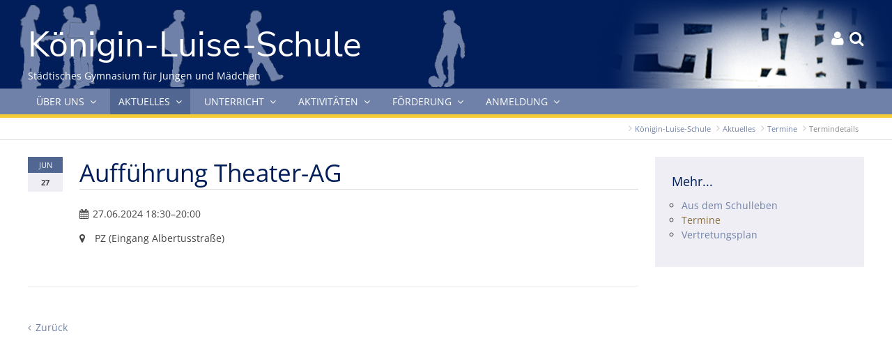

--- FILE ---
content_type: text/html; charset=UTF-8
request_url: https://www.koenigin-luise-schule.de/termindetails/auffuehrung-literaturkurs-2.html
body_size: 6795
content:
<!DOCTYPE html>
<html lang="de">
<head>

      <meta charset="UTF-8">
    <title>Aufführung Theater-AG - Königin-Luise-Schule | Städtisches Gymnasium für Jungen und Mädchen</title>
    <base href="https://www.koenigin-luise-schule.de/">

          <meta name="robots" content="index,follow">
      <meta name="description" content="">
      <meta name="generator" content="Contao Open Source CMS">
    
    
    <meta name="viewport" content="width=device-width">
                <!-- inc.head -->
<link rel="stylesheet" type="text/css" href="/site/scripts/select2-4.0.7/dist/css/select2.min.css?1558522638">
<link rel="stylesheet" type="text/css" href="/site/styles/fonts.css?1678454560">
<link rel="stylesheet" type="text/css" href="/site/fonts/OpenSans.css?1658330874">
<link rel="stylesheet" type="text/css" href="/site/fonts/Barlow.css?1658327188">
<link rel="stylesheet" type="text/css" href="/site/fonts/NunitoSans.css?1658331654">
<link rel="stylesheet" type="text/css" href="/site/styles/styles.css?1749640458">
<link rel="stylesheet" type="text/css" href="/site/styles/customize.css?1697044236">

  
</head>
<body id="top" class="section_3 id_152 alias_termindetails type_regular">

      
    <div id="wrapper">

                        <header id="header">
            <div class="inside">
              
<div id="head" class="">
	<a class="invisible" href="#contentstart">Gleich zum Inhalt der Seite springen</a>
	<div id="head_top">
		<div class="inside w">
			<div class="phone">Tel.: 0221-355821-0</div>
			<div class="clear"></div>
		</div>
	</div>
	<div id="head_logo" class="">
		<div class="inside w">
			<div id="logo"><a href="/" title="Königin-Luise-Schule"><span>Königin-Luise-Schule</span></a></div>
			<div id="buttons">
				<div id="o_user" class="">
					<a href="#" class="fa toggle_by_id toggle_target_c_user toggle_scroll_0" title="Login"><span></span></a>
				</div>
				<div id="o_search">
					<a href="#" class="fa toggle_by_id toggle_target_c_search toggle_scroll_0" title="Suche"><span></span></a>
				</div>
				<div id="o_menu">
					<a href="#" class="fa toggle_by_id toggle_target_c_menu toggle_scroll_0" title="Menü"><span></span></a>
				</div>
			</div>
			<div id="slogan">Städtisches Gymnasium für Jungen und Mädchen</div>
		</div>
	</div>
	<div id="head_menu">
		<div class="inside w">
			<div id="c_menu">
				<div class="shadow mobile"><div class="inside"></div></div>
				<div class="inside w">
					
<!-- indexer::stop -->
<nav class="mod_navigation block" id="mainmenu">

  
  <a href="termindetails/auffuehrung-literaturkurs-2.html#skipNavigation1" class="invisible">Navigation überspringen</a>

  <ul class="level_1">
        <li class="submenu first forward ueber-uns"><a href="kollegium-sprechstunde.html" title="Über uns" class="submenu first forward ueber-uns" aria-haspopup="true"><span>Über uns</span></a><div class="ul"><ul class="level_2">
        <li class="first regular ueber-uns/auszeichnungen/auszeichnungen"><a href="ueber-uns/auszeichnungen/auszeichnungen.html" title="Auszeichnungen" class="first regular ueber-uns/auszeichnungen/auszeichnungen"><span>Auszeichnungen</span></a></li>
        <li class="home-page regular bilder-galerie"><a href="bilder-galerie.html" title="Bilder-Galerie" class="home-page regular bilder-galerie"><span>Bilder-Galerie</span></a></li>
        <li class="submenu forward eltern"><a href="foerderverein.html" title="Eltern" class="submenu forward eltern" aria-haspopup="true"><span>Eltern</span></a><div class="ul"><ul class="level_3">
        <li class="first regular foerderverein"><a href="foerderverein.html" title="Förderverein" class="first regular foerderverein"><span>Förderverein</span></a></li>
        <li class="last regular pflegschaft"><a href="pflegschaft.html" title="Pflegschaft" class="last regular pflegschaft"><span>Pflegschaft</span></a></li>
  </ul>
</div></li>
        <li class="submenu forward ganztag"><a href="ganztagskonzeption.html" title="Ganztag" class="submenu forward ganztag" aria-haspopup="true"><span>Ganztag</span></a><div class="ul"><ul class="level_3">
        <li class="first regular ganztagskonzeption"><a href="ganztagskonzeption.html" title="Ganztagskonzeption" class="first regular ganztagskonzeption"><span>Ganztagskonzeption</span></a></li>
        <li class="regular mensa"><a href="mensa.html" title="Mensa" class="regular mensa"><span>Mensa</span></a></li>
        <li class="regular uebermittagsbetreuung"><a href="uebermittagsbetreuung.html" title="Übermittagsbetreuung" class="regular uebermittagsbetreuung"><span>Übermittagsbetreuung</span></a></li>
        <li class="last regular speiseplan"><a href="speiseplan.html" title="Speiseplan" class="last regular speiseplan"><span>Speiseplan</span></a></li>
  </ul>
</div></li>
        <li class="regular gedenkbuch"><a href="gedenkbuch.html" title="Gedenkbuch" class="regular gedenkbuch"><span>Gedenkbuch</span></a></li>
        <li class="submenu forward historisches"><a href="historisches-details.html" title="Historisches" class="submenu forward historisches" aria-haspopup="true"><span>Historisches</span></a><div class="ul"><ul class="level_3">
        <li class="first regular historisches-details"><a href="historisches-details.html" title="Historisches" class="first regular historisches-details"><span>Historisches</span></a></li>
        <li class="regular königin-luise-von-preußen"><a href="k%C3%B6nigin-luise-von-preu%C3%9Fen.html" title="Königin Luise von Preußen" class="regular königin-luise-von-preußen"><span>Königin Luise von Preußen</span></a></li>
        <li class="regular Kaiserreich"><a href="Kaiserreich.html" title="Kaiserreich (1871 - 1918)" class="regular Kaiserreich"><span>Kaiserreich</span></a></li>
        <li class="regular weimarer-republik"><a href="weimarer-republik.html" title="Weimarer Republik" class="regular weimarer-republik"><span>Weimarer Republik</span></a></li>
        <li class="regular nationalsozialismus-kls"><a href="nationalsozialismus-kls.html" title="Nationalsozialismus" class="regular nationalsozialismus-kls"><span>Nationalsozialismus</span></a></li>
        <li class="regular nachkriegsgeschichte-und-bundesrepublik-deutschland"><a href="nachkriegsgeschichte-und-bundesrepublik-deutschland.html" title="Nachkriegsgeschichte und Bundesrepublik Deutschland (seit 1945)" class="regular nachkriegsgeschichte-und-bundesrepublik-deutschland"><span>Nachkriegsgeschichte und Bundesrepublik Deutschland</span></a></li>
        <li class="last forward Gedenkbuch"><a href="gedenkbuch.html" title="Gedenkbuch" class="last forward Gedenkbuch"><span>Gedenkbuch</span></a></li>
  </ul>
</div></li>
        <li class="regular rundgang"><a href="rundgang.html" title="KLS Filme" class="regular rundgang"><span>KLS Filme</span></a></li>
        <li class="regular kls-kennenlernen"><a href="kls-kennenlernen.html" title="Die Königin-Luise-Schule kennenlernen" class="regular kls-kennenlernen"><span>KLS kennenlernen</span></a></li>
        <li class="regular kollegium-sprechstunde"><a href="kollegium-sprechstunde.html" title="Kollegium / Sprechstunde" class="regular kollegium-sprechstunde"><span>Kollegium / Sprechstunde</span></a></li>
        <li class="regular ueber-uns/kontakt"><a href="ueber-uns/kontakt.html" title="Kontakt" class="regular ueber-uns/kontakt"><span>Kontakt</span></a></li>
        <li class="regular luises-leitbild"><a href="luises-leitbild.html" title="Luises Leitbild" class="regular luises-leitbild"><span>Luises Leitbild</span></a></li>
        <li class="submenu forward organisation"><a href="organisation-kopie.html" title="Organisation" class="submenu forward organisation" aria-haspopup="true"><span>Organisation</span></a><div class="ul"><ul class="level_3">
        <li class="first regular organisation-kopie"><a href="organisation-kopie.html" title="Organisation" class="first regular organisation-kopie"><span>Organisation</span></a></li>
        <li class="regular entschuldigungen-und-beurlaubungen"><a href="entschuldigungen-und-beurlaubungen.html" title="Entschuldigungen und Beurlaubungen" class="regular entschuldigungen-und-beurlaubungen"><span>Entschuldigungen und Beurlaubungen</span></a></li>
        <li class="regular fahrtenkonzept"><a href="fahrtenkonzept.html" title="Fahrtenkonzept" class="regular fahrtenkonzept"><span>Fahrtenkonzept</span></a></li>
        <li class="regular hausordnung"><a href="hausordnung.html" title="Hausordnung" class="regular hausordnung"><span>Hausordnung</span></a></li>
        <li class="regular medienkonzept"><a href="medienkonzept.html" title="Medienkonzept" class="regular medienkonzept"><span>Medienkonzept</span></a></li>
        <li class="regular konflikte-beschwerden"><a href="konflikte-beschwerden.html" title="Konflikte / Beschwerden" class="regular konflikte-beschwerden"><span>Konflikte / Beschwerden</span></a></li>
        <li class="regular lrs-konzepte"><a href="lrs-konzepte.html" title="LRS-Konzepte" class="regular lrs-konzepte"><span>LRS-Konzepte</span></a></li>
        <li class="regular stundenplan-und-stundenraster"><a href="stundenplan-und-stundenraster.html" title="Stundenplan und Stundenraster" class="regular stundenplan-und-stundenraster"><span>Stundenplan und Stundenraster</span></a></li>
        <li class="last regular vertretungskonzept"><a href="vertretungskonzept.html" title="Vertretungskonzept" class="last regular vertretungskonzept"><span>Vertretungskonzept</span></a></li>
  </ul>
</div></li>
        <li class="regular schulprogramm"><a href="schulprogramm.html" title="Schulprogramm" class="regular schulprogramm"><span>Schulprogramm</span></a></li>
        <li class="regular schulleitung"><a href="schulleitung.html" title="Schulleitung" class="regular schulleitung"><span>Schulleitung</span></a></li>
        <li class="home-page regular steckbrief"><a href="steckbrief.html" title="Steckbrief" class="home-page regular steckbrief"><span>Steckbrief</span></a></li>
        <li class="home-page regular Standort"><a href="Standort.html" title="Standort der Königin-Luise-Schule" class="home-page regular Standort"><span>Standort</span></a></li>
        <li class="last regular sv"><a href="sv.html" title="SV" class="last regular sv"><span>SV</span></a></li>
  </ul>
</div></li>
        <li class="submenu trail forward aktuelles"><a href="aktuell.html" title="Aktuelles" class="submenu trail forward aktuelles" aria-haspopup="true"><span>Aktuelles</span></a><div class="ul"><ul class="level_2">
        <li class="first regular aktuell"><a href="aktuell.html" title="Aus dem Schulleben" class="first regular aktuell"><span>Aus dem Schulleben</span></a></li>
        <li class="trail regular termine"><a href="termine.html" title="Termine" class="trail regular termine"><span>Termine</span></a></li>
        <li class="last regular vertretungsplan"><a href="vertretungsplan.html" title="Vertretungsplan" class="last regular vertretungsplan"><span>Vertretungsplan</span></a></li>
  </ul>
</div></li>
        <li class="submenu forward unterricht"><a href="faecher.html" title="Unterricht" class="submenu forward unterricht" aria-haspopup="true"><span>Unterricht</span></a><div class="ul"><ul class="level_2">
        <li class="first regular downloads"><a href="downloads.html" title="Downloads" class="first regular downloads"><span>Downloads</span></a></li>
        <li class="regular erprobungsstufe"><a href="erprobungsstufe.html" title="Erprobungsstufe" class="regular erprobungsstufe"><span>Erprobungsstufe</span></a></li>
        <li class="submenu forward faecher"><a href="faecherangebot.html" title="Fächer" class="submenu forward faecher" aria-haspopup="true"><span>Fächer</span></a><div class="ul"><ul class="level_3">
        <li class="first regular faecherangebot"><a href="faecherangebot.html" title="Fächerangebot" class="first regular faecherangebot"><span>Fächerangebot</span></a></li>
        <li class="regular deutsch"><a href="deutsch.html" title="Deutsch" class="regular deutsch"><span>Deutsch</span></a></li>
        <li class="submenu forward fremdsprachen"><a href="fremdsprachen-kopie.html" title="Fremdsprachen" class="submenu forward fremdsprachen" aria-haspopup="true"><span>Fremdsprachen</span></a><div class="ul"><ul class="level_4">
        <li class="first regular fremdsprachen-kopie"><a href="fremdsprachen-kopie.html" title="Fremdsprachen" class="first regular fremdsprachen-kopie"><span>Fremdsprachen</span></a></li>
        <li class="regular englisch"><a href="englisch.html" title="Englisch" class="regular englisch"><span>Englisch</span></a></li>
        <li class="regular franzoesisch"><a href="franzoesisch.html" title="Französisch" class="regular franzoesisch"><span>Französisch</span></a></li>
        <li class="regular latein"><a href="latein.html" title="Latein" class="regular latein"><span>Latein</span></a></li>
        <li class="last regular spanisch"><a href="spanisch.html" title="Spanisch" class="last regular spanisch"><span>Spanisch</span></a></li>
  </ul>
</div></li>
        <li class="submenu forward gesellschaftswissenschaften"><a href="gesellschaftswissenschaften-kopie.html" title="Gesellschaftswissenschaften" class="submenu forward gesellschaftswissenschaften" aria-haspopup="true"><span>Gesellschafts&shy;wissenschaften</span></a><div class="ul"><ul class="level_4">
        <li class="first regular gesellschaftswissenschaften-kopie"><a href="gesellschaftswissenschaften-kopie.html" title="Gesellschafts&shy;wissenschaften" class="first regular gesellschaftswissenschaften-kopie"><span>Gesellschafts&shy;wissenschaften</span></a></li>
        <li class="regular erdkunde-geographie"><a href="erdkunde-geographie.html" title="Erdkunde / Geographie" class="regular erdkunde-geographie"><span>Erdkunde / Geographie</span></a></li>
        <li class="regular geschichte"><a href="geschichte.html" title="Geschichte" class="regular geschichte"><span>Geschichte</span></a></li>
        <li class="regular paedagogik"><a href="paedagogik.html" title="Pädagogik" class="regular paedagogik"><span>Pädagogik</span></a></li>
        <li class="regular philosophie"><a href="philosophie.html" title="Philosophie" class="regular philosophie"><span>Philosophie</span></a></li>
        <li class="last regular politik-sowi"><a href="politik-sowi.html" title="WiPo/Sowi" class="last regular politik-sowi"><span>WiPo/Sowi</span></a></li>
  </ul>
</div></li>
        <li class="regular Informatik"><a href="Informatik.html" title="Informatik" class="regular Informatik"><span>Informatik</span></a></li>
        <li class="regular literatur"><a href="literatur.html" title="Literaturkurs" class="regular literatur"><span>Literatur</span></a></li>
        <li class="regular kunst"><a href="kunst.html" title="Kunst" class="regular kunst"><span>Kunst</span></a></li>
        <li class="regular mathematik"><a href="mathematik.html" title="Mathematik" class="regular mathematik"><span>Mathematik</span></a></li>
        <li class="regular musik"><a href="musik.html" title="Musik" class="regular musik"><span>Musik</span></a></li>
        <li class="submenu forward naturwissenschaften"><a href="naturwissenschaften-kopie.html" title="Naturwissenschaften" class="submenu forward naturwissenschaften" aria-haspopup="true"><span>Natur&shy;wissenschaften</span></a><div class="ul"><ul class="level_4">
        <li class="first regular naturwissenschaften-kopie"><a href="naturwissenschaften-kopie.html" title="Naturwissenschaften" class="first regular naturwissenschaften-kopie"><span>Natur&shy;wissenschaften</span></a></li>
        <li class="regular chemie"><a href="chemie.html" title="Chemie" class="regular chemie"><span>Chemie</span></a></li>
        <li class="regular physik"><a href="physik.html" title="Physik" class="regular physik"><span>Physik</span></a></li>
        <li class="regular biologie"><a href="biologie.html" title="Biologie" class="regular biologie"><span>Biologie</span></a></li>
        <li class="last regular nw"><a href="nw.html" title="NW Klasse 5/6" class="last regular nw"><span>NW Klasse 5/6</span></a></li>
  </ul>
</div></li>
        <li class="regular religion"><a href="religion.html" title="Religion" class="regular religion"><span>Religion</span></a></li>
        <li class="last regular sport"><a href="sport.html" title="Sport" class="last regular sport"><span>Sport</span></a></li>
  </ul>
</div></li>
        <li class="regular klausurplan"><a href="klausurplan.html" title="Klausurplan" class="regular klausurplan"><span>Klausurplan</span></a></li>
        <li class="regular mittelstufe"><a href="mittelstufe.html" title="Mittelstufe" class="regular mittelstufe"><span>Mittelstufe</span></a></li>
        <li class="submenu forward diff-mitelstufe"><a href="diff-mitelstufe-kopie.html" title="Diff. Mittelstufe" class="submenu forward diff-mitelstufe" aria-haspopup="true"><span>Mittelstufe Diff.</span></a><div class="ul"><ul class="level_3">
        <li class="first regular diff-mitelstufe-kopie"><a href="diff-mitelstufe-kopie.html" title="Mittelstufe Differenzierung" class="first regular diff-mitelstufe-kopie"><span>Mittelstufe Differenzierung</span></a></li>
        <li class="regular ete"><a href="ete.html" title="Europe Talking English &#40;ETE&#41;" class="regular ete"><span>Europe Talking English &#40;ETE&#41;</span></a></li>
        <li class="regular franzoesisch-diff"><a href="franzoesisch-diff.html" title="Französisch Diff." class="regular franzoesisch-diff"><span>Französisch Diff.</span></a></li>
        <li class="regular mg"><a href="mg.html" title="Mediale Gestaltung &#40;MG&#41;" class="regular mg"><span>Mediale Gestaltung &#40;MG&#41;</span></a></li>
        <li class="last regular rtr"><a href="rtr.html" title="Robotik-Technik-Raumfahrt &#40;RTR&#41;" class="last regular rtr"><span>Robotik-Technik-Raumfahrt &#40;RTR&#41;</span></a></li>
  </ul>
</div></li>
        <li class="submenu forward oberstufe"><a href="unterricht-oberstufe.html" title="Oberstufe" class="submenu forward oberstufe" aria-haspopup="true"><span>Oberstufe</span></a><div class="ul"><ul class="level_3">
        <li class="first regular facharbeit"><a href="facharbeit.html" title="Facharbeit" class="first regular facharbeit"><span>Facharbeit</span></a></li>
        <li class="regular unterricht-oberstufe"><a href="unterricht-oberstufe.html" title="Oberstufe" class="regular unterricht-oberstufe"><span>Oberstufe</span></a></li>
        <li class="last regular Praktikum"><a href="Praktikum.html" title="Praktikum" class="last regular Praktikum"><span>Praktikum</span></a></li>
  </ul>
</div></li>
        <li class="regular schulportal-köln-office-365-und-teams"><a href="schulportal-k%C3%B6ln-office-365-und-teams.html" title="Schulportal Köln" class="regular schulportal-köln-office-365-und-teams"><span>Schulportal Köln</span></a></li>
        <li class="regular stundenraster"><a href="stundenraster.html" title="Stundenraster" class="regular stundenraster"><span>Stundenraster</span></a></li>
        <li class="last regular stundentafel"><a href="stundentafel.html" title="Stundentafel" class="last regular stundentafel"><span>Stundentafel</span></a></li>
  </ul>
</div></li>
        <li class="submenu forward aktivitaeten-schulprojekte"><a href="aktion-tagwerk.html" title="Aktivitäten &amp; Projekte" class="submenu forward aktivitaeten-schulprojekte" aria-haspopup="true"><span>Aktivitäten</span></a><div class="ul"><ul class="level_2">
        <li class="first regular aktion-tagwerk"><a href="aktion-tagwerk.html" title="Aktion Tagwerk" class="first regular aktion-tagwerk"><span>Aktion Tagwerk</span></a></li>
        <li class="regular bundesjugendspiele"><a href="bundesjugendspiele.html" title="Bundesjugendspiele" class="regular bundesjugendspiele"><span>Bundesjugendspiele</span></a></li>
        <li class="submenu forward kooperation"><a href="kooperationspartner.html" title="Kooperation" class="submenu forward kooperation" aria-haspopup="true"><span>Kooperation</span></a><div class="ul"><ul class="level_3">
        <li class="first regular cost"><a href="cost.html" title="COST" class="first regular cost"><span>COST</span></a></li>
        <li class="regular koelner-musikakademie"><a href="koelner-musikakademie.html" title="Kölner Musikakademie" class="regular koelner-musikakademie"><span>Kölner Musikakademie</span></a></li>
        <li class="regular kooperationspartner"><a href="kooperationspartner.html" title="Kooperationspartner" class="regular kooperationspartner"><span>Kooperationspartner</span></a></li>
        <li class="last regular kurs-partnerschaft"><a href="kurs-partnerschaft.html" title="KURS-Partnerschaft" class="last regular kurs-partnerschaft"><span>KURS-Partnerschaft</span></a></li>
  </ul>
</div></li>
        <li class="regular luises-aktive-erinnerung"><a href="luises-aktive-erinnerung.html" title="Luises aktive Erinnerung" class="regular luises-aktive-erinnerung"><span>Luises aktive Erinnerung</span></a></li>
        <li class="regular aktivitaeten-schulprojekte/luises-sanitaetsdienst"><a href="aktivitaeten-schulprojekte/luises-sanitaetsdienst.html" title="Luises Sanitätsdienst" class="regular aktivitaeten-schulprojekte/luises-sanitaetsdienst"><span>Luises Sanitätsdienst</span></a></li>
        <li class="regular marathon"><a href="marathon.html" title="Marathon" class="regular marathon"><span>Marathon</span></a></li>
        <li class="regular marathon/medienscouts"><a href="marathon/medienscouts.html" title="Medienscouts" class="regular marathon/medienscouts"><span>Medienscouts</span></a></li>
        <li class="regular praktikum"><a href="praktikum.html" title="Praktikum" class="regular praktikum"><span>Praktikum</span></a></li>
        <li class="regular sponsorenlauf"><a href="sponsorenlauf.html" title="Sponsorenlauf" class="regular sponsorenlauf"><span>Sponsorenlauf</span></a></li>
        <li class="regular schuelerbuecherei"><a href="schuelerbuecherei.html" title="Schulbücherei" class="regular schuelerbuecherei"><span>Schulbücherei</span></a></li>
        <li class="regular schuelzeitung"><a href="schuelzeitung.html" title="Schulzeitung" class="regular schuelzeitung"><span>Schulzeitung</span></a></li>
        <li class="regular schull-und-veedelszoch"><a href="schull-und-veedelszoch.html" title="Schull- und Veedelszöch" class="regular schull-und-veedelszoch"><span>Schull- und Veedelszöch</span></a></li>
        <li class="regular streitschlichter"><a href="streitschlichter.html" title="Streitschlichter" class="regular streitschlichter"><span>Streitschlichter</span></a></li>
        <li class="last regular Suchtprävention"><a href="Suchtpr%C3%A4vention.html" title="Suchtprävention an der KLS für die Jahrgangsstufen 8 &amp; 10" class="last regular Suchtprävention"><span>Suchtprävention</span></a></li>
  </ul>
</div></li>
        <li class="submenu forward foerdern-fordern"><a href="ag-bereich.html" title="Fördern &amp; Fordern" class="submenu forward foerdern-fordern" aria-haspopup="true"><span>Förderung</span></a><div class="ul"><ul class="level_2">
        <li class="first regular ag-bereich"><a href="ag-bereich.html" title="AG-Bereich" class="first regular ag-bereich"><span>AG-Bereich</span></a></li>
        <li class="regular auslandsaufenthalte"><a href="auslandsaufenthalte.html" title="Auslandsaufenthalte" class="regular auslandsaufenthalte"><span>Auslandsaufenthalte</span></a></li>
        <li class="submenu forward austausch"><a href="austausch-149.html" title="Austausch" class="submenu forward austausch" aria-haspopup="true"><span>Austausch</span></a><div class="ul"><ul class="level_3">
        <li class="first regular austausch-149"><a href="austausch-149.html" title="Austausch" class="first regular austausch-149"><span>Austausch</span></a></li>
        <li class="regular frankreich"><a href="frankreich.html" title="Frankreich" class="regular frankreich"><span>Frankreich</span></a></li>
        <li class="regular grossbritannien"><a href="grossbritannien.html" title="Großbritannien" class="regular grossbritannien"><span>Großbritannien</span></a></li>
        <li class="last regular usa"><a href="usa.html" title="USA" class="last regular usa"><span>USA</span></a></li>
  </ul>
</div></li>
        <li class="regular begabtenfoerderung"><a href="begabtenfoerderung.html" title="Begabtenförderung" class="regular begabtenfoerderung"><span>Begabtenförderung</span></a></li>
        <li class="regular certilingua"><a href="certilingua.html" title="Certilingua" class="regular certilingua"><span>Certilingua & CAE</span></a></li>
        <li class="regular delf-dalf"><a href="delf-dalf.html" title="DELF/DALF" class="regular delf-dalf"><span>DELF/DALF</span></a></li>
        <li class="regular deutsch-zusatzstunde"><a href="deutsch-zusatzstunde.html" title="Deutsch Zusatzstunde" class="regular deutsch-zusatzstunde"><span>Deutsch Zusatzstunde</span></a></li>
        <li class="regular gemeinsam-stark"><a href="gemeinsam-stark.html" title="Gemeinsam stark (Klasse 6)" class="regular gemeinsam-stark"><span>Gemeinsam stark</span></a></li>
        <li class="regular lernen-lernen-ll"><a href="lernen-lernen-ll.html" title="Lernen lernen (LL)" class="regular lernen-lernen-ll"><span>Lernen lernen (LL)</span></a></li>
        <li class="regular lernpaten"><a href="lernpaten.html" title="Lernpaten" class="regular lernpaten"><span>Lernpaten</span></a></li>
        <li class="regular lernzeiten"><a href="lernzeiten.html" title="Lernzeiten" class="regular lernzeiten"><span>Lernzeiten</span></a></li>
        <li class="regular foerdern-fordern/luise-liest"><a href="foerdern-fordern/luise-liest.html" title="Luise liest" class="regular foerdern-fordern/luise-liest"><span>Luise liest</span></a></li>
        <li class="regular mint"><a href="mint.html" title="MINT" class="regular mint"><span>MINT</span></a></li>
        <li class="regular schuelerarbeitsraum"><a href="schuelerarbeitsraum.html" title="Schülerarbeitsraum" class="regular schuelerarbeitsraum"><span>Schülerarbeitsraum</span></a></li>
        <li class="last regular berufsorientierung"><a href="berufsorientierung.html" title="Studien- und Berufsberatung" class="last regular berufsorientierung"><span>Studien- und Berufsberatung</span></a></li>
  </ul>
</div></li>
        <li class="submenu last forward Anmeldung"><a href="anmeldung-an-der-kls.html" title="Anmeldung" class="submenu last forward Anmeldung" aria-haspopup="true"><span>Anmeldung</span></a><div class="ul"><ul class="level_2">
        <li class="first regular anmeldung-an-der-kls"><a href="anmeldung-an-der-kls.html" title="Anmeldung Klasse 5" class="first regular anmeldung-an-der-kls"><span>Anmeldung Klasse 5</span></a></li>
        <li class="regular anmeldung-6-10-klasse"><a href="anmeldung-6-10-klasse.html" title="Anmeldung Klasse 6-10" class="regular anmeldung-6-10-klasse"><span>Anmeldung Klasse 6 - 10</span></a></li>
        <li class="regular anmeldung-oberstufe"><a href="anmeldung-oberstufe.html" title="Anmeldung Oberstufe" class="regular anmeldung-oberstufe"><span>Anmeldung Oberstufe</span></a></li>
        <li class="last regular anmeldung-digitaler-informationsabend"><a href="anmeldung-digitaler-informationsabend.html" title="Anmeldung digitaler Informationsabend" class="last regular anmeldung-digitaler-informationsabend"><span>Anmeldung digitaler Informationsabend</span></a></li>
  </ul>
</div></li>
  </ul>

  <span id="skipNavigation1" class="invisible"></span>

</nav>
<!-- indexer::continue -->

					<div class="mobile">
						<div class="close">
							<a href="#" class="fa close" title="schließen"><span></span></a>
						</div>
					</div>
				</div>
			</div>
		</div>
	</div>
	<div id="cs">
		<div id="c_search" class="c">
			<div class="shadow"><div class="inside"></div></div>
			<div class="inside w">
				<form method="get" action="/suche.html">
					<div class="widget">
						<input type="text" name="keywords" value="" placeholder="Stichworte">
					</div>
					<div class="widget widget-submit">
						<button><span>Suche</span></button>
					</div>
				</form>
				<div class="close">
					<a href="#" class="fa close" title="&#039; . htmlspecialchars(wd_i18n(&#039;head_close&#039;)). &#039;"><span></span></a>
				</div>
			</div>
		</div>
		<div id="c_user" class="guest">
			<div class="shadow"><div class="inside"></div></div>
			<div class="inside w">
				<div class="c_user">
<!-- login ... -->

<!-- indexer::stop -->
<div class="mod_login login block">

  
  <form id="tl_login_16" method="post">
    <div class="formbody">
            <input type="hidden" name="FORM_SUBMIT" value="tl_login_16">
      <input type="hidden" name="REQUEST_TOKEN" value="">
      <input type="hidden" name="_target_path" value="aHR0cHM6Ly93d3cua29lbmlnaW4tbHVpc2Utc2NodWxlLmRlLw==">
      <input type="hidden" name="_always_use_target_path" value="0">
              <div class="widget widget-text">
          <label for="username">Benutzername</label>
          <input type="text" name="username" id="username" class="text" value="" autocapitalize="off" autocomplete="username" required>
        </div>
        <div class="widget widget-password">
          <label for="password">Passwort</label>
          <input type="password" name="password" id="password" class="text password" value="" autocomplete="current-password" required>
        </div>
                    <div class="widget widget-submit">
        <button type="submit" class="submit">Anmelden</button>
              </div>
    </div>
  </form>

</div>
<!-- indexer::continue -->

<!-- ... or user menu -->

					<div class="close">
						<a href="#" class="fa close" title="schließen"><span></span></a>
					</div>
				</div>
			</div>
		</div>
	</div>
</div><!-- /&#35;head -->
<div class="clear"></div>
<div id="bc">
<!-- indexer::stop -->
<div class="mod_breadcrumb w block">
<div class="inside">
        
  
  <ul>
                  <li class="first"><a href="./" title="Königin-Luise-Schule | Städtisches Gymnasium für Jungen und Mädchen">Königin-Luise-Schule</a></li>
                        <li><a href="aktuell.html" title="Aktuelles">Aktuelles</a></li>
                        <li><a href="termine.html" title="Termine">Termine</a></li>
                        <li class="active last"><span>Termindetails</span></li>
            </ul>

</div>
</div>
<!-- indexer::continue -->

</div>            </div>
          </header>
              
      
              <div id="container"><div class="inside">

                      <main id="main">
              <div class="inside">
                

  <div class="mod_article block" id="article-313">
    
          <div class="mod_eventreader block">
<div class="inside">
  
  
  
<div class="event layout_full block bygone"><div class="evdts"><div class="evdt"><span class="evm">Jun</span><span class="evd">27</span></div></div>

  <h1>Aufführung Theater-AG</h1>

      <p class="info"><time datetime="2024-06-27T18:30:00+02:00">27.06.2024 18:30–20:00</time></p>
  
      <p class="location">PZ &#40;Eingang Albertusstraße&#41;</p>
  
      <div class="ce_text block">
                    
      
          </div>
  
  
</div>


      <!-- indexer::stop -->
    <p class="back"><a href="javascript:history.go(-1)" title="Zurück">Zurück</a></p>
    <!-- indexer::continue -->
  
  
</div>
</div>    
      </div>

              </div>
                          </main>
          
                                
                                    <aside id="right">
                <div class="inside">
                  

  <div class="mod_article block" id="article-314">
    
              
      </div>


<!-- indexer::stop -->
<nav class="mod_navigation submenu block">

      <h3>Mehr...</h3>
  
  <a href="termindetails/auffuehrung-literaturkurs-2.html#skipNavigation51" class="invisible">Navigation überspringen</a>

  <ul class="level_1">
        <li class="first regular aktuell"><a href="aktuell.html" title="Aus dem Schulleben" class="first regular aktuell"><span>Aus dem Schulleben</span></a></li>
        <li class="trail regular termine"><a href="termine.html" title="Termine" class="trail regular termine"><span>Termine</span></a></li>
        <li class="last regular vertretungsplan"><a href="vertretungsplan.html" title="Vertretungsplan" class="last regular vertretungsplan"><span>Vertretungsplan</span></a></li>
  </ul>

  <span id="skipNavigation51" class="invisible"></span>

</nav>
<!-- indexer::continue -->
                </div>
              </aside>
                      
        </div>
      
      
                        
</div><!-- /container -->
<footer id="footer">

            <div class="inside">
              
<div id="foot">
	<div class="inside w">
		<div class="ce ce_wrapper cols col2 ">
			<div class="inside">
				<div class="address block">
<span class="fa"><!-- &#35;xf041 --></span> <strong>Königin-Luise-Schule</strong><br>
Städtisches Gymnasium für<br>
Jungen und Mädchen<br>
Alte Wallgasse 10<br>
50672 Köln<br>
<br>
<span class="fa"><!-- &#35;xf095 --></span> 0221-355821-0<br>
<br>
<span class="fa"><!-- &#35;xf0e0 --></span>koenigin-luise-schule@stadt-koeln.de<br>
				</div>
				<div class="menu block"><p><strong>Schnellzugriff</strong></p>
<!-- indexer::stop -->
<nav class="mod_customnav block" id="fmenu">

  
  <a href="termindetails/auffuehrung-literaturkurs-2.html#skipNavigation42" class="invisible">Navigation überspringen</a>

  <ul class="level_1">
        <li class="first forward Anmeldung"><a href="anmeldung-an-der-kls.html" title="Anmeldung" class="first forward Anmeldung"><span>Anmeldung</span></a></li>
        <li class="trail regular termine"><a href="termine.html" title="Termine" class="trail regular termine"><span>Termine</span></a></li>
        <li class="regular vertretungsplan"><a href="vertretungsplan.html" title="Vertretungsplan" class="regular vertretungsplan"><span>Vertretungsplan</span></a></li>
        <li class="regular klausurplan"><a href="klausurplan.html" title="Klausurplan" class="regular klausurplan"><span>Klausurplan</span></a></li>
        <li class="regular foerderverein"><a href="foerderverein.html" title="Förderverein" class="regular foerderverein"><span>Förderverein</span></a></li>
        <li class="last regular downloads"><a href="downloads.html" title="Downloads" class="last regular downloads"><span>Downloads</span></a></li>
  </ul>

  <span id="skipNavigation42" class="invisible"></span>

</nav>
<!-- indexer::continue -->
</div>
			</div>
		</div>
	</div>
</div>
<div id="bottom">
	<div id="flowers"></div>
	<div class="inside w">
		<div class="ce ce_wrapper cols col2">
			<div class="inside">
				<div id="copy">
					<a href="/" title="Demo"><span>© 2023 Königin-Luise-Schule</span></a>
				</div>
				<div id="fmenu">
					<div class="inside">
						
<!-- indexer::stop -->
<nav class="mod_customnav block" id="footermenu">

  
  <a href="termindetails/auffuehrung-literaturkurs-2.html#skipNavigation43" class="invisible">Navigation überspringen</a>

  <ul class="level_1">
        <li class="first regular kontakt"><a href="kontakt.html" title="Kontakt" class="first regular kontakt"><span>Kontakt</span></a></li>
        <li class="regular impressum"><a href="impressum.html" title="Impressum" class="regular impressum"><span>Impressum</span></a></li>
        <li class="regular datenschutz"><a href="datenschutz.html" title="Datenschutz" class="regular datenschutz"><span>Datenschutz</span></a></li>
        <li class="regular sitemap"><a href="sitemap.html" title="Sitemap" class="regular sitemap"><span>Sitemap</span></a></li>
        <li class="last regular service/barrierefreiheit"><a href="service/barrierefreiheit.html" title="Erklärung zu Barrierefreiheit" class="last regular service/barrierefreiheit"><span>Barrierefreiheit</span></a></li>
  </ul>

  <span id="skipNavigation43" class="invisible"></span>

</nav>
<!-- indexer::continue -->

					</div>
				</div>
			</div>
		</div>
	</div>
</div>
<div id="totop">
	<a href="#top" class="anchor fa" title="nach oben"></a>
</div>            </div>
          </footer>
              
    </div>

      
  
<!-- inc.foot -->
<script src="/site/scripts/jquery/jquery-3.5.1.min.js?1599663852"></script>
<script src="/site/scripts/select2-4.0.7/dist/js/select2.min.js?1558522638"></script>
<script src="/site/scripts/select2-4.0.7/dist/js/i18n/de.js?1558522638"></script>
<script src="/site/scripts/jquery.j4me_1.0.7.js?1682698795"></script>
<script src="/site/scripts/script.js?1697652494"></script>



  <script type="application/ld+json">
{
    "@context": "https:\/\/schema.org",
    "@graph": [
        {
            "@type": "WebPage"
        },
        {
            "@id": "#\/schema\/events\/21442",
            "@type": "Event",
            "location": {
                "@type": "Place",
                "name": "PZ (Eingang Albertusstraße)"
            },
            "name": "Aufführung Theater-AG",
            "startDate": "2024-06-27T18:30:00+02:00",
            "url": "termindetails\/auffuehrung-literaturkurs-2.html"
        }
    ]
}
</script>
<script type="application/ld+json">
{
    "@context": "https:\/\/schema.contao.org",
    "@graph": [
        {
            "@type": "Page",
            "fePreview": false,
            "groups": [],
            "noSearch": false,
            "pageId": 152,
            "protected": false,
            "title": "Aufführung Theater-AG"
        }
    ]
}
</script></body>
</html>

--- FILE ---
content_type: text/css
request_url: https://www.koenigin-luise-schule.de/site/fonts/OpenSans.css?1658330874
body_size: 285
content:
/* open-sans-regular - latin */
@font-face {
  font-family: 'Open Sans';
  font-style: normal;
  font-weight: 400;
  src: url('../fonts/open-sans-v29-latin/open-sans-v29-latin-regular.eot'); /* IE9 Compat Modes */
  src: local(''),
       url('../fonts/open-sans-v29-latin/open-sans-v29-latin-regular.eot?#iefix') format('embedded-opentype'), /* IE6-IE8 */
       url('../fonts/open-sans-v29-latin/open-sans-v29-latin-regular.woff2') format('woff2'), /* Super Modern Browsers */
       url('../fonts/open-sans-v29-latin/open-sans-v29-latin-regular.woff') format('woff'), /* Modern Browsers */
       url('../fonts/open-sans-v29-latin/open-sans-v29-latin-regular.ttf') format('truetype'), /* Safari, Android, iOS */
       url('../fonts/open-sans-v29-latin/open-sans-v29-latin-regular.svg#OpenSans') format('svg'); /* Legacy iOS */
}

/* open-sans-700 - latin */
@font-face {
  font-family: 'Open Sans';
  font-style: normal;
  font-weight: 700;
  src: url('../fonts/open-sans-v29-latin/open-sans-v29-latin-700.eot'); /* IE9 Compat Modes */
  src: local(''),
       url('../fonts/open-sans-v29-latin/open-sans-v29-latin-700.eot?#iefix') format('embedded-opentype'), /* IE6-IE8 */
       url('../fonts/open-sans-v29-latin/open-sans-v29-latin-700.woff2') format('woff2'), /* Super Modern Browsers */
       url('../fonts/open-sans-v29-latin/open-sans-v29-latin-700.woff') format('woff'), /* Modern Browsers */
       url('../fonts/open-sans-v29-latin/open-sans-v29-latin-700.ttf') format('truetype'), /* Safari, Android, iOS */
       url('../fonts/open-sans-v29-latin/open-sans-v29-latin-700.svg#OpenSans') format('svg'); /* Legacy iOS */
}

/* open-sans-italic - latin */
@font-face {
  font-family: 'Open Sans';
  font-style: italic;
  font-weight: 400;
  src: url('../fonts/open-sans-v29-latin/open-sans-v29-latin-italic.eot'); /* IE9 Compat Modes */
  src: local(''),
       url('../fonts/open-sans-v29-latin/open-sans-v29-latin-italic.eot?#iefix') format('embedded-opentype'), /* IE6-IE8 */
       url('../fonts/open-sans-v29-latin/open-sans-v29-latin-italic.woff2') format('woff2'), /* Super Modern Browsers */
       url('../fonts/open-sans-v29-latin/open-sans-v29-latin-italic.woff') format('woff'), /* Modern Browsers */
       url('../fonts/open-sans-v29-latin/open-sans-v29-latin-italic.ttf') format('truetype'), /* Safari, Android, iOS */
       url('../fonts/open-sans-v29-latin/open-sans-v29-latin-italic.svg#OpenSans') format('svg'); /* Legacy iOS */
}

/* open-sans-700italic - latin */
@font-face {
  font-family: 'Open Sans';
  font-style: italic;
  font-weight: 700;
  src: url('../fonts/open-sans-v29-latin/open-sans-v29-latin-700italic.eot'); /* IE9 Compat Modes */
  src: local(''),
       url('../fonts/open-sans-v29-latin/open-sans-v29-latin-700italic.eot?#iefix') format('embedded-opentype'), /* IE6-IE8 */
       url('../fonts/open-sans-v29-latin/open-sans-v29-latin-700italic.woff2') format('woff2'), /* Super Modern Browsers */
       url('../fonts/open-sans-v29-latin/open-sans-v29-latin-700italic.woff') format('woff'), /* Modern Browsers */
       url('../fonts/open-sans-v29-latin/open-sans-v29-latin-700italic.ttf') format('truetype'), /* Safari, Android, iOS */
       url('../fonts/open-sans-v29-latin/open-sans-v29-latin-700italic.svg#OpenSans') format('svg'); /* Legacy iOS */
}


--- FILE ---
content_type: text/css
request_url: https://www.koenigin-luise-schule.de/site/fonts/Barlow.css?1658327188
body_size: 380
content:
/* lato-regular - latin */
@font-face {
  font-family: 'Barlow';
  font-style: normal;
  font-weight: 400;
  src: url('/site/fonts/barlow-v12-latin/barlow-v12-latin-regular.eot'); /* IE9 Compat Modes */
  src: local('Barlow Regular'), local('Barlow-Regular'),
       url('/site/fonts/barlow-v12-latin/barlow-v12-latin-regular.eot?#iefix') format('embedded-opentype'), /* IE6-IE8 */
       url('/site/fonts/barlow-v12-latin/barlow-v12-latin-regular.woff2') format('woff2'), /* Super Modern Browsers */
       url('/site/fonts/barlow-v12-latin/barlow-v12-latin-regular.woff') format('woff'), /* Modern Browsers */
       url('/site/fonts/barlow-v12-latin/barlow-v12-latin-regular.ttf') format('truetype'), /* Safari, Android, iOS */
       url('/site/fonts/barlow-v12-latin/barlow-v12-latin-regular.svg#Lato') format('svg'); /* Legacy iOS */
}
/* lato-italic - latin */
@font-face {
  font-family: 'Barlow';
  font-style: italic;
  font-weight: 400;
  src: url('/site/fonts/barlow-v12-latin/barlow-v12-latin-italic.eot'); /* IE9 Compat Modes */
  src: local('Barlow Italic'), local('Barlow-Italic'),
       url('/site/fonts/barlow-v12-latin/barlow-v12-latin-italic.eot?#iefix') format('embedded-opentype'), /* IE6-IE8 */
       url('/site/fonts/barlow-v12-latin/barlow-v12-latin-italic.woff2') format('woff2'), /* Super Modern Browsers */
       url('/site/fonts/barlow-v12-latin/barlow-v12-latin-italic.woff') format('woff'), /* Modern Browsers */
       url('/site/fonts/barlow-v12-latin/barlow-v12-latin-italic.ttf') format('truetype'), /* Safari, Android, iOS */
       url('/site/fonts/barlow-v12-latin/barlow-v12-latin-italic.svg#Lato') format('svg'); /* Legacy iOS */
}
/* lato-700 - latin */
@font-face {
  font-family: 'Barlow';
  font-style: normal;
  font-weight: 700;
  src: url('/site/fonts/barlow-v12-latin/barlow-v12-latin-700.eot'); /* IE9 Compat Modes */
  src: local('Barlow Bold'), local('Barlow-Bold'),
       url('/site/fonts/barlow-v12-latin/barlow-v12-latin-700.eot?#iefix') format('embedded-opentype'), /* IE6-IE8 */
       url('/site/fonts/barlow-v12-latin/barlow-v12-latin-700.woff2') format('woff2'), /* Super Modern Browsers */
       url('/site/fonts/barlow-v12-latin/barlow-v12-latin-700.woff') format('woff'), /* Modern Browsers */
       url('/site/fonts/barlow-v12-latin/barlow-v12-latin-700.ttf') format('truetype'), /* Safari, Android, iOS */
       url('/site/fonts/barlow-v12-latin/barlow-v12-latin-700.svg#Lato') format('svg'); /* Legacy iOS */
}
/* lato-700italic - latin */
@font-face {
  font-family: 'Barlow';
  font-style: italic;
  font-weight: 700;
  src: url('/site/fonts/barlow-v12-latin/barlow-v12-latin-700italic.eot'); /* IE9 Compat Modes */
  src: local('Barlow Bold Italic'), local('Barlow-BoldItalic'),
       url('/site/fonts/barlow-v12-latin/barlow-v12-latin-700italic.eot?#iefix') format('embedded-opentype'), /* IE6-IE8 */
       url('/site/fonts/barlow-v12-latin/barlow-v12-latin-700italic.woff2') format('woff2'), /* Super Modern Browsers */
       url('/site/fonts/barlow-v12-latin/barlow-v12-latin-700italic.woff') format('woff'), /* Modern Browsers */
       url('/site/fonts/barlow-v12-latin/barlow-v12-latin-700italic.ttf') format('truetype'), /* Safari, Android, iOS */
       url('/site/fonts/barlow-v12-latin/barlow-v12-latin-700italic.svg#Lato') format('svg'); /* Legacy iOS */
}
/* lato-300 - latin */
@font-face {
  font-family: 'Barlow';
  font-style: normal;
  font-weight: 300;
  src: url('/site/fonts/barlow-v12-latin/barlow-v12-latin-300.eot'); /* IE9 Compat Modes */
  src: local('Barlow Black'), local('Barlow-Black'),
       url('/site/fonts/barlow-v12-latin/barlow-v12-latin-300.eot?#iefix') format('embedded-opentype'), /* IE6-IE8 */
       url('/site/fonts/barlow-v12-latin/barlow-v12-latin-300.woff2') format('woff2'), /* Super Modern Browsers */
       url('/site/fonts/barlow-v12-latin/barlow-v12-latin-300.woff') format('woff'), /* Modern Browsers */
       url('/site/fonts/barlow-v12-latin/barlow-v12-latin-300.ttf') format('truetype'), /* Safari, Android, iOS */
       url('/site/fonts/barlow-v12-latin/barlow-v12-latin-300.svg#Lato') format('svg'); /* Legacy iOS */
}
/* lato-300italic - latin */
@font-face {
  font-family: 'Barlow';
  font-style: italic;
  font-weight: 300;
  src: url('/site/fonts/barlow-v12-latin/barlow-v12-latin-300italic.eot'); /* IE9 Compat Modes */
  src: local('Barlow Black Italic'), local('Barlow-BlackItalic'),
       url('/site/fonts/barlow-v12-latin/barlow-v12-latin-300italic.eot?#iefix') format('embedded-opentype'), /* IE6-IE8 */
       url('/site/fonts/barlow-v12-latin/barlow-v12-latin-300italic.woff2') format('woff2'), /* Super Modern Browsers */
       url('/site/fonts/barlow-v12-latin/barlow-v12-latin-300italic.woff') format('woff'), /* Modern Browsers */
       url('/site/fonts/barlow-v12-latin/barlow-v12-latin-300italic.ttf') format('truetype'), /* Safari, Android, iOS */
       url('/site/fonts/barlow-v12-latin/barlow-v12-latin-300italic.svg#Lato') format('svg'); /* Legacy iOS */
}

--- FILE ---
content_type: application/javascript
request_url: https://www.koenigin-luise-schule.de/site/scripts/script.js?1697652494
body_size: 4573
content:


(function($) {
$(document).ready(function() {
	console.log("document ready");
	
	$(document.body).addClass('jsgo'); // see styles.css, to change display state of some toggle elements
	
	// Notice touch and save it, so that we know it in later processes
	$(document.body).on('touchstart', function(e) { $(document.body).addClass('touch'); });
	$('a').on('touchstart', function(e) { $(document.body).addClass('touch'); });
	
	
	// ----------------------------------------------
	// Header stuff
	// ----------------------------------------------
	
	// Sticky vars
	var sticky = null; // set in sticky's init
	var stickytype = null;
	
	// Close other blocks if opener button is clicked
	var onlyonelist = J4me.find('#o_menu a, #o_search a, #o_user a');
	J4me.each(onlyonelist, function(it,i) {
		var clicked = null;
		J4me.addEvent(it, 'click', function(ev) {
			if (clicked) return true;
			if (!(J4me.hasClass(it, 'open') || J4me.hasClass(it, 'opening'))) {
				clicked = it;
				for (var j = 0; j < onlyonelist.length; j++) {
					if (onlyonelist[j] == it) continue;
					if (J4me.hasClass(onlyonelist[j], 'open')) J4me.fireEvent(onlyonelist[j], 'click');
				}
				clicked = null;
			}
			return true;
		});
	});	
	
	// Search opener...
	$('#o_search a').j4meToggle({
		onBeforeOpen: function() {
			if (sticky) {
				document.body.scrollTop = 0;
				document.getElementsByTagName('html')[0].scrollTop = 0;
			}
		},
		onAfterOpen: function() {
			if (sticky) {
				sticky.type = 'never';
			}
			
			$('#head input[name=keywords]').focus();
		},
		onBeforeClose: function() {
			if (sticky && stickytype) sticky.type = stickytype;
		}
	});

	// User menu / login opener...
	$('#o_user a').j4meToggle({ 
		findTarget: function() {
			var uf = $('#c_user').find('.error'); //'#head input[name="username"]');
			if (uf && uf.length) {
				if ($(this).find('.error')) $(this.elem).addClass('open');
			}
		},
		onBeforeOpen: function() {
			if (sticky) {
				document.body.scrollTop = 0;
				document.getElementsByTagName('html')[0].scrollTop = 0;
			}
		},
		onAfterOpen: function() {
			if (sticky) {
				sticky.type = 'never';
			}
		},
		onBeforeClose: function() {
			if (sticky && stickytype) sticky.type = stickytype;
		}
	});
	
	// Mobile menu opener... and mobile menu submenu opening...
	(function() {
		var menuopener = $('#o_menu a');
		var menutarget = $('#c_menu');
		var menumain = $('#mainmenu');
		var menuvw = window.innerWidth;
		if (menuopener.length && menutarget.length) {
			var menuopen = function() {
				if (sticky) {
					document.body.scrollTop = 0;
					document.getElementsByTagName('html')[0].scrollTop = 0;
				}
				
				menuopener.addClass('opening');
				menutarget.addClass('opening');
				menuopener.addClass('open');
				menutarget.addClass('open');
				var wh = J4me.predictWH(menutarget.get(0));
				var to = wh[1] + 'px';
				var ap = { 'elem': menutarget, 'prop': 'height', 'from': '0px', 'to': to };
				J4me.animate(ap, 400, function() {
					menuopener.removeClass('opening');
					menutarget.removeClass('opening');
					menutarget.css('height', '');
				});
				
				if (sticky) {
					sticky.type = 'never';
				}
			}
			var menuclose = function() {
				if (sticky && stickytype) sticky.type = stickytype;
				var from = J4me.getStyle(menutarget, 'height');
				var ap = { 'elem': menutarget, 'prop': 'height', 'from': from, 'to': '0px'};
				J4me.animate(ap, 400, function() {
					menuopener.removeClass('open');
					menutarget.removeClass('open');
					menutarget.css('height', '');
				});
				return false; // for case of call as event handler
			}
			$(menuopener).click(function(ev) {
				if (menuopener.hasClass('open') || menutarget.hasClass('open')) {
					menuclose();
				} else {
					menuopen();
				}
				return false;
			});
			$(menutarget).find('a.close').click(menuclose);
			
			var menureset = function() {
				menuvw = window.innerWidth;
				menuopener.removeClass('open');
				menutarget.removeClass('open');
				menutarget.css('height', '');
				menutarget.find('li').removeClass('open');
				if (menuopener.parent().css('display') == 'block') {
					menutarget.find('li.active.submenu, li.trail.submenu').addClass('open');
				}
			}
			$(window).resize(function(ev) {
				if (menuvw == window.innerWidth) return;
				menureset();
			});
			menureset();
		}
		
		
		// Menu and sub menu toggling...
		(function() {
			var touch = $('body').hasClass('touch');
			$('body, #buttons a').not('#o_menu a').on('click', function(e) {
				if (!menutarget.hasClass('open')) navclose(); // close menu if another button (or body) is clicked
			});
			
			var navopen = function(it) {
				if (menuopener.parent().css('display') != 'block') { // do close siblings only if not mobile menu
					$(it).siblings().each(function(i,it) { navclose(it); });
				}
				if (menumain.hasClass('showsubmenu') && !menutarget.hasClass('open')) return;
				$(it).addClass('open');
			}
			var navclose = function(li) {
				if (typeof(li) == 'undefined') {
					menutarget.find('li.submenu').removeClass('open');
				} else {
					$(li).removeClass('open');
					$(li).find('li.submenu').removeClass('open');
				}
			}
			
			$(menutarget).find('li.submenu > a').each(function(i,it) {
				var a = $(it);
				var li = a.parent();
				
				li.on('touchstart', function(e) {
					touch = true;
				});
				a.on('touchstart', function(e) {
					touch = true;
					if (li.hasClass('open')) navclose(li);
					else navopen(li);
				});
				/*
				// just for simulating on desktop if body has class touch 
				a.on('mousedown', function(e) {
					console.log("down");
					touch = true;
					if (li.hasClass('open')) navclose(li);
					else navopen(li);
				});
				*/
				a.on('mouseenter', function(e) {
					if (touch) return true;
				});
				li.on('mouseenter', function(e) {
					if (touch) return true;
					if (menuopener.parent().css('display') != 'block') {
						//if (li.parent().hasClass('level_1')) 
							navopen(li);
					}
				});
				li.on('mouseleave', function(e) {
					if (touch) return true;
					if (menuopener.parent().css('display') != 'block') {
						//if (li.parent().hasClass('level_1')) 
							navclose(li);
					}
				});
				a.on('click', function(e) {
					if (!touch) {
						if (li.hasClass('open')) {
							if (li.parent().hasClass('level_1') && menuopener.parent().css('display') != 'block') return true;
							else 
								navclose(li);
						}
						else navopen(li);
					}
					if (menumain.hasClass('showsubmenu') && !menutarget.hasClass('open')) return true;
					e.stopPropagation();
					e.preventDefault();
					return false;
				});
			});
		})();
		
	})();
	
	/* Sticky header */
	$('#head').j4meSticky2({
		type: 'onup',
		initJ4meSticky2: function() {
			sticky = this;
			stickytype = this.type;
		}
	});
	
	
	// ebv specific
	/*
	var menuopener = $('#o_menu');
	function setStickyOffset() {
		if (sticky) {
			if (menuopener.css('display') == 'block') sticky.prop('offset', -8);
			else sticky.prop('offset', -50);
		}
	}
	$(window).resize(setStickyOffset);
	setStickyOffset();
	*/
	
	
	// ----------------------------------------------
	// Features for content elements...
	// ----------------------------------------------
	function initFeatures(ctx) {
		
		/* Toggle in general.  */
		$('.toggle', ctx).j4meToggle({
			scrolloffset: -100,
			findTarget: function() {
				return null;
			},
			initJ4meToggle: function() {
				if ($(this.totoggle).find('.error').length) this.setOpen();
				if (!this.isOpen()) {
					//$(this.totoggle).css('display', 'none');
				}
				//if (this.isOpen()) {
					var itsme = false;
					var wlh = window.location.hash; 
					if (wlh) {
						if (wlh == '#'+me.totoggle.getAttribute('id')) itsme = me.totoggle;
						else {
							var ch = J4me.find('*', me.totoggle);
							for (var ci = 0; ci < ch.length; ci++) {
								if (wlh == '#'+ch[ci].getAttribute('id')) { itsme = ch[ci]; break; }
							}
						}
					}
					if (itsme) {
						this.setOpen();
						window.timeout(function() { J4me.scroolTo(itsme, true, -60); }, 100);
						/*
						var body = document.body;
						var html = document.getElementsByTagName('html')[0];
						var sp = J4me.getScrollPos();
						console.log(sp);
						body.scrollTop = sp[1] - 60;
						html.scrollTop = sp[1] - 60;
						*/
					}
				//}
			},
			onBeforeOpen: function() {
				//$(this.totoggle).css('display', 'block');
			},
			onAfterClose: function() {
				//$(this.totoggle).css('display', 'none');
			}
		});
		
		/* Akkordeon */
		$('.ce_accordion .toggler', ctx).j4meToggle({
			scrolloffset: -100,
			by: 'parent',
			target: '.accordion'
		});


		/* Lightbox standard */
		$('.lbox, .ce_gallery a, .ce_text figure > img, a[data-lightbox]', ctx).j4meLbox({ /*   */
			getDescription: function(me, i) {
				var bu = J4me.el('figcaption', i.orig.parentNode);
				if (bu) return bu.innerHTML;
				return null;
			},
			getGroupSelector: function(me) {
				var sel = null;
				var myp = J4me.getParent(me.elem, '.ce_gallery');
				if (myp) {
					var myid = J4me.getSetId(myp);
					sel = '#' + myid + ' a';
					if ( this.elem.getAttribute('data-lightbox')) {
						sel = 'a[data-lightbox=' + this.elem.getAttribute('data-lightbox') + ']';
					}
					return sel;
				}
				myp = J4me.getParent(me.elem, '#main');
				if (myp && J4me.selectorMatch(me.elem, '.ce_text figure img')) {
					var myid = J4me.getSetId(myp);
					sel = '#' + myid + ' .ce_text figure img';
					if ( this.elem.getAttribute('data-lightbox')) {
						sel = 'a[data-lightbox=' + this.elem.getAttribute('data-lightbox') + ']';
					}
					return sel;
				}
				return sel;
			}
		});
		
		/* Slideshow, default */
		$('.sliding', ctx).j4meSliding({
			h: 'flex',
			circular: true,
			repeat: true,
			swipe: true,
			slideselector: 'div.slide, li, > .inside > div'
		});
		
		/* Alert to confirm action, e.g. confirm deleting a record (.ce_edit action delete has class 'confirm'). */
		$('.confirm', ctx).j4meConfirm();
		
		$('a.anchor', ctx).j4meAnchor({ offset: -100 });
		
		$('input.nopaste, .nopaste input', ctx).j4meNopaste();
		
		// css class fixed instead, see styles.css
		// $('.parallax', ctx).j4meParallax();
		
		
		
		$('#container .motable table', ctx).j4meMoTable();
		
		
		/* Google map, only load on demand */
		//$('.gmap', ctx).j4meGmap();
		var gmapapiloaded = false;
		$('.ce_googlemap', ctx).each(function(i,it) {
			var api = it.getAttribute('data-api');
			if (api) {
				function gmapstart() {
					$('.gmap', ctx).j4meGmap();
				};
				var opnr = $(it).find('p.open a');
				opnr.click(function(ev) {
					$('.ce_googlemap', ctx).each(function(i,it) {
						$(it).find('p.open').css('display', 'none');
					});
					if (!gmapapiloaded) {
						var script = '<script src="' + api + '"></script>';
						$(document.body).append(script);
						window.setTimeout(gmapstart, 500); // wait a bit for gmap api to be loaded
					}
					else gmapstart();
					return false;
				});
			}
		});
		
		/* Openstreetmap, show on demand */
		$('.ce_openstreetmap').each(function(i, it) {
			var lat = parseFloat(it.getAttribute('data-lat'));
			var lon = parseFloat(it.getAttribute('data-lon'));
			var url = 'https://www.openstreetmap.org/export/embed.html?bbox='
				+ (lon-0.01)
				+ '%2C'
				+ (lat-0.01)
				+ '%2C'
				+ (lon+0.01)
				+ '%2C'
				+ (lat+0.01)
				+ '&layer=mapnik&marker='
				+ lat
				+ '%2C'
				+ lon;
			var iframe = $(it).find('iframe').get(0);
			var info = $(it).find('.info').get(0);
			var opn = $(it).find('.open').get(0);
			$(opn).find('a.open').click(function(ev) {
				iframe.setAttribute('src', url);
				info.style['display'] = 'block';
				opn.style['display'] = 'none';
				return false;
			});
		});
		
		
		/* Styled selects */
		//https://select2.org/getting-started/basic-usage
		$('select', ctx).each(function(i,item) {
			var opts = { };
			if ($('option', item).get().length <= 10) {
				opts.minimumResultsForSearch = -1;
			}
			$(item).select2( opts );
		});
		
		
		/* Insert calendar opener */
		$('.widget.rgxp_date input[type="text"]', ctx).each(function(i, it) {
			it.setAttribute('data-input', '');
			var opener = document.createElement('i');
			opener.className = 'calendar';
			opener.setAttribute('data-toggle', '');
			if (it.nextSibling) it.parentNode.insertBefore(opener, it.nextSibling);
			else it.parentNode.appendChild(opener);
		});
		if ($.fn.flatpickr) {
			$('.widget.rgxp_date', ctx).flatpickr({
				wrap: true,
				allowInput: true,
				clickOpens: false,
				onOpen: function(dObj, dStr, fp, dayElem) {
					fp.setDate(fp.input.value, true);
				},
				dateFormat: 'd.m.Y',
				locale: { firstDayOfWeek: 1 }
				//locale: (document.getElementsByTagName('html')[0].getAttribute('lang'))
			});
		}
		
		/* Simple ajax */
		$('.ajax', ctx).click(function(ev) {
			var me = this;
			function afterajax(call,rs,code) {
				//console.log(call);
				//console.log(rs);
				//console.log(code);
				if (me.getAttribute('data-reload')) document.location.reload();
			};
			var url = '/ajax';
			if (me.getAttribute('data-url')) url = me.getAttribute('data-url');
			//ajax: function(method, url, params, after, target, user, password) {
			J4me.ajax('GET', url, {  }, afterajax, J4me.el('#ajaxresult'));
			return false;
		});
		
		/* Video: remove starter if iframe loaded */
		$('.ce_video .starter', ctx).j4meFeature({
			init: function() {
				var me = this;
				var p = me.elem.parentNode;
				var span = J4me.el('span', me.elem);
				function onload() {
					J4me.setStyle(me.elem, 'display', 'none');
				}
				J4me.addEvent(me.elem, 'click', function(ev) {
					var href = p.getAttribute('data-url');
					var iframe = J4me.create('iframe', { src:href, frameborder:"0", allowfullscreen:"", mozallowfullscreen:"", webkitallowfullscreen:"", allowtransparency:"true"});
					iframe.onload = function() { onload(); }
					J4me.setStyle(span, 'display', 'none');
					J4me.setStyle(me.elem, 'background', '#000000');
					J4me.add(iframe, 'top', p);
				});
			}
		});
		
		/* Footnotes */
		$('body', ctx).j4meFeature({
			init: function() {
				var me = this;
				var sups = J4me.find('sup');
				var supis = {};
				for (var i = 0; i < sups.length; i++) {
					var sup = sups[i];
					var st = sup.textContent;
					if (supis[st]) {
						sup.innerHTML = '<a id="fn_' + st + '" href="#fnt_' + st + '">[' + st + ']</a>';
						$(sup).parent('p').addClass('footnote');
					} else {
						sup.innerHTML = '<a id="fnt_' + st + '" href="#fn_' + st + '">[' + st + ']</a>';
					}
					supis[st] = 1;
				}
			}
		});
		
		
	};
	
	initFeatures(document);
	
	
	
	/* FE Edit for Backend login */
	$('#fe_edit > a').click(function(ev) {
		var fe = $('#fe_editlist');
		if (fe.hasClass('open')) fe.removeClass('open');
		else fe.addClass('open');
		return false;
	});
	
	
	/* font size selection */
	$('#fontsel a').click(function (ev) {
		J4me.ajax('GET', '/ajax', { action: 'font', font: this.getAttribute('data-font') }, function() { location.reload(); }, null);
		return false;
	});
	
	
	// webdecker - mensa booking
	$('#mensabooking .mensacopy').click(function(ev) {
		var p = $(this).parents('.week').get(0);
		if (p) {
			// get selection of clicked week...
			var selected = [-1,-1,-1,-1,-1,-1];
			$(p).find('input[type=radio]').each(function(i,it) {
				it = $(it);
				if (it.prop('checked')) selected[it.attr('data-wday')] = it.attr('value');
			});
			var errors = 0;
			// go for next siblings of selected week and update radios accordingly...
			$('#' + p.id + ' ~ .week').each(function(i,it) {
				$(it).find('input[type=radio]').each(function(j,jt) {
					jt = $(jt);
					jt.prop('checked', false); // remove value for this day
					var v = selected[jt.attr('data-wday')];
					if (v != -1 && v == jt.attr('value')) {
						jt.prop('checked', true); // ok, time matches, so select it
						if (jt.prop('disabled')) {
							// but radio is disabled (fully booked), so remove value again and mark red
							jt.prop('checked', false);
							jt.parent().find('label').css('color', '#880000');
							jt.parents('fieldset').css('color', '#880000');
							errors++;
						}
					}
				});
			});
			if (errors) {
				alert('Es konnten nicht alle Reservierungen übernommen werden. Bitte prüfen Sie die rot markierten Tage!');
			}
		}
		return false;
	});
});
})(jQuery);

